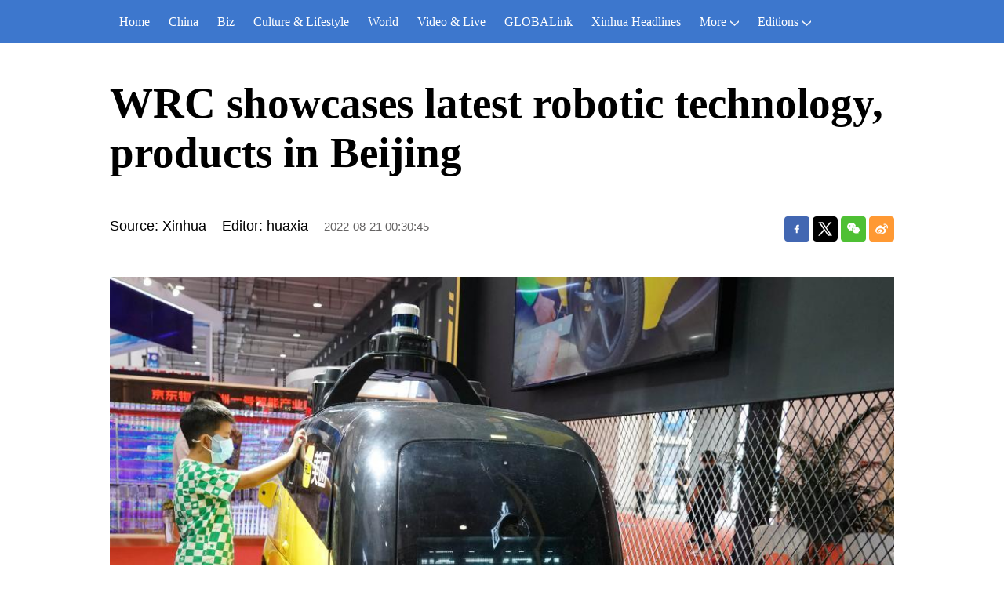

--- FILE ---
content_type: text/html; charset=utf-8
request_url: https://english.news.cn/20220821/ec5babebb006424a801f03d27ff1a41d/c.html
body_size: 3950
content:
<!DOCTYPE html><html lang="en"><head><meta name="templateId" content="9587a01d4f5042768563d1283001587b"> <meta charset="utf-8"> <meta name="source" content="新华社"> <meta http-equiv="X-UA-Compatible" content="IE=edge"> <meta content="width=device-width, initial-scale=1.0, minimum-scale=1.0, maximum-scale=1.0,user-scalable=no" name="viewport"> <meta name="renderer" content="webkit"> <meta content="telephone=no" name="format-detection"> <meta content="email=no" name="format-detection"> <meta name="msapplication-tap-highlight" content="no"> <div data="datasource:20220821ec5babebb006424a801f03d27ff1a41d" datatype="content"><meta name="keywords" content="China"></div> <div><meta name="description" content="WRC showcases latest robotic technology, products in Beijing-"></div> <div><meta property="og:url"></div> <div><meta property="og:title" content="WRC showcases latest robotic technology, products in Beijing"></div> <div><meta property="og:description" content=""></div> <title>
            WRC showcases latest robotic technology, products in Beijing-Xinhua
        </title> <meta content="article" property="og:type"> <link rel="stylesheet" href="https://lib.news.cn/common/reset.css"> <link rel="stylesheet" href="https://imgs.news.cn/global/lib/swiper/swiper3.4.2/swiper.min.css"> <link rel="stylesheet" href="https://english.news.cn/detail/css/cb_english2021new.css"> <link rel="stylesheet" href="https://english.news.cn/detail/css/cb_english2021_sanwu.css"> <link rel="stylesheet" href="https://imgs.news.cn/detail/css/cb_videoPlayer.css"> <script src="https://imgs.news.cn/global/lib/jq/jquery1.12.4/jquery1.12.4.min.js"></script> <script src="https://res.wx.qq.com/open/js/jweixin-1.6.0.js"></script> <script src="https://lib.news.cn/common/shareHttps.js"></script><meta name="pagetype" content="1"><meta name="filetype" content="0"><meta name="publishedtype" content="1"><meta name="author" content="326"><meta name="catalogs" content="01002007075"><meta name="subject" content=""><meta name="contentid" content="20220821ec5babebb006424a801f03d27ff1a41d"><meta name="publishdate" content="2022-08-21"><meta name="source" content="Source: Xinhua"><script src="//imgs.news.cn/webdig/xinhua_webdig.js" language="javascript" type="text/javascript" async></script></head> <body><script src="https://english.news.cn/detail/js/cb_en_topNav_v1.js"></script> <div class="conBox"><div class="conTop" data="datasource:20220821ec5babebb006424a801f03d27ff1a41d" datatype="content"><h1>WRC showcases latest robotic technology, products in Beijing</h1> <div class="infoBox clearfix"><div class="info"><p class="source">Source: Xinhua</p> <p class="editor">Editor: huaxia</p> <p class="time">2022-08-21 00:30:45</p></div> <div id="partShare" class="share bshare-custom icon-medium"><a title="分享到Facebook" href="" target="_blank" class="bshare-facebook"></a> <a title="分享到Twitter" href="" target="_blank" class="bshare-twitter"></a> <a title="分享到微信" href="" class="bshare-weixin"><div class="fxd-wx-ewm"><img src="zxcode_20220821ec5babebb006424a801f03d27ff1a41d.jpg"></div></a> <a title="分享到新浪微博" target="_blank" href="" class="bshare-sinaminiblog"></a></div></div></div> <div class="conLeft"><div id="detail" class="content" data="datasource:20220821ec5babebb006424a801f03d27ff1a41d" datatype="content"><iframe marginheight="0" frameborder="0" allowtransparency="" marginwidth="0" scrolling="no" allowscriptaccess="always" data_src="" class="domPC live-iframe" style="display:none;"></iframe> <video tabindex="0" controls="controls" playsinline="true" preload="auto" x5-playsinline="true" webkit-playsinline="true" data_src="" class="domMobile live-video" style="display:none;"></video> <div id="detailContent"><p><img id="{18051A60-42FB-4B57-83C9-253D707A77A8}" style src="c121c91630544d6ca14085a201853cca.jpg"></p>
<p><span style="color: #000080; font-size: 14px;">An unmanned delivery vehicle is on display at the World Robot Conference (WRC) 2022 in Beijing, capital of China, Aug. 20, 2022. More than 500 sets of robots from 130 enterprises were displayed at the World Robot Conference (WRC) 2022 in Beijing, among which over 30 made their world debuts. The event, held from Aug. 18 to 21, features three major events including forum, expo and competition. (Xinhua/Ren Chao)</span></p>
<p>BEIJING, Aug. 20 (Xinhua) -- More than 500 sets of robots from 130 enterprises were displayed at the ongoing World Robot Conference (WRC) 2022 in Beijing, among which over 30 made their world debuts.</p>
<p>The event, held from Aug. 18 to 21, features three major events including forum, expo and competition.</p>
<p>The conference has invited more than 300 experts from 15 countries and regions to share cutting-edge academic achievements and development trends in the field of robotics, such as advanced robotics and automation, AI, machine learning, intelligent manufacturing, brain computer interface (BCI) and intelligent human-machine interaction.</p>
<p>The competition set up four major events, namely Tri-Co Robot Challenge, BCI Controlled Robot Contest, Robot Application Contest, Youth Robot Design Contest, with about 4,000 contestants competing on the same field.</p>
<p>The World Robot Conference has been held in Beijing for six times since 2015. <span style="color: #337fe5;">■</span></p>
<p><img id="{5DA7DAD4-6594-4B9C-A705-0C8D265F7AA2}" style src="2fb458e220984a5dbd66f923e02b5cd5.jpg"></p>
<p>A smart vending vehicle (front) is on display at the World Robot Conference (WRC) 2022 in Beijing, capital of China, Aug. 18, 2022. More than 500 sets of robots from 130 enterprises were displayed at the World Robot Conference (WRC) 2022 in Beijing, among which over 30 made their world debuts. The event, held from Aug. 18 to 21, features three major events including forum, expo and competition. (Xinhua/Ren Chao)</p>
<p><img id="{2B6D48A3-B07F-413E-A607-587AD06885FB}" src="ab40010c399a453d878f8550192a6f61.jpg"></p>
<p>Visitors learn about how a surgery robot works at the World Robot Conference (WRC) 2022 in Beijing, capital of China, Aug. 19, 2022. More than 500 sets of robots from 130 enterprises were displayed at the World Robot Conference (WRC) 2022 in Beijing, among which over 30 made their world debuts. The event, held from Aug. 18 to 21, features three major events including forum, expo and competition. (Xinhua/Ju Huanzong)</p>
<p><img id="{9F49857F-EC50-4BE9-8CAA-850B1D7CE8D7}" src="e2a4777f6feb424db0446ba9782bef36.jpg"></p>
<p>Visitors learn about how a robot sorts vegetables and fruits at the World Robot Conference (WRC) 2022 in Beijing, capital of China, Aug. 19, 2022. More than 500 sets of robots from 130 enterprises were displayed at the World Robot Conference (WRC) 2022 in Beijing, among which over 30 made their world debuts. The event, held from Aug. 18 to 21, features three major events including forum, expo and competition. (Xinhua/Ju Huanzong)</p>
<p><img id="{3EF1D59C-5EA5-4F02-882A-549626623D54}" src="4803fdcc73c54a3aacb895a262cd0263.jpg"></p>
<p>A battery-box production line is on display at the World Robot Conference (WRC) 2022 in Beijing, capital of China, Aug. 19, 2022. More than 500 sets of robots from 130 enterprises were displayed at the World Robot Conference (WRC) 2022 in Beijing, among which over 30 made their world debuts. The event, held from Aug. 18 to 21, features three major events including forum, expo and competition. (Xinhua/Ju Huanzong)</p>
<p><img id="{43C9174E-E692-49DE-9FB0-1FE16F24C51A}" src="ddb8288b32a4491790a3a7c7b2252390.jpg"></p>
<p>Visitors look at a cleaning robot at the World Robot Conference (WRC) 2022 in Beijing, capital of China, Aug. 18, 2022. More than 500 sets of robots from 130 enterprises were displayed at the World Robot Conference (WRC) 2022 in Beijing, among which over 30 made their world debuts. The event, held from Aug. 18 to 21, features three major events including forum, expo and competition. (Xinhua/Ju Huanzong)</p>
<p><img id="{70F4A164-539A-4B80-8CCE-92C1D8460F03}" src="d558d1157ceb49b083d427e4bfac0b44.jpg"></p>
<p>A fruit-picking robot is on display at the World Robot Conference (WRC) 2022 in Beijing, capital of China, Aug. 18, 2022. More than 500 sets of robots from 130 enterprises were displayed at the World Robot Conference (WRC) 2022 in Beijing, among which over 30 made their world debuts. The event, held from Aug. 18 to 21, features three major events including forum, expo and competition. (Xinhua/Ju Huanzong)</p>
<p><img id="{F10AB19B-070A-4EE0-805D-BC340C097879}" src="0a4b48c52616439d8a5a17d015e39212.jpg"></p>
<p>An agricultural drone is on display at the World Robot Conference (WRC) 2022 in Beijing, capital of China, Aug. 19, 2022. More than 500 sets of robots from 130 enterprises were displayed at the World Robot Conference (WRC) 2022 in Beijing, among which over 30 made their world debuts. The event, held from Aug. 18 to 21, features three major events including forum, expo and competition. (Xinhua/Ju Huanzong)</p>
<p><img id="{6E42E361-CDE7-4363-A8BC-28C900591764}" src="c31355c140d946d5bcdbb5bdca286754.jpg"></p>
<p>A girl looks at a surgery robot at the World Robot Conference (WRC) 2022 in Beijing, capital of China, Aug. 19, 2022. More than 500 sets of robots from 130 enterprises were displayed at the World Robot Conference (WRC) 2022 in Beijing, among which over 30 made their world debuts. The event, held from Aug. 18 to 21, features three major events including forum, expo and competition. (Xinhua/Ren Chao)</p>
<p><img id="{3CC4A4EA-F189-4DAE-8113-ED834561A123}" src="885a14527e374d30ad84d0e9d2ce513e.jpg"></p>
<p>A tile-laying robot is on display at the World Robot Conference (WRC) 2022 in Beijing, capital of China, Aug. 19, 2022. More than 500 sets of robots from 130 enterprises were displayed at the World Robot Conference (WRC) 2022 in Beijing, among which over 30 made their world debuts. The event, held from Aug. 18 to 21, features three major events including forum, expo and competition. (Xinhua/Ju Huanzong)</p>
<p><img id="{4D1F716E-57F8-4487-AFB7-0A9C4C11912F}" src="5cc9f390f2bf4568a76d640de6d8c7bd.jpg"></p>
<p>Visitors look at an unmanned delivery vehicle at the World Robot Conference (WRC) 2022 in Beijing, capital of China, Aug. 19, 2022. More than 500 sets of robots from 130 enterprises were displayed at the World Robot Conference (WRC) 2022 in Beijing, among which over 30 made their world debuts. The event, held from Aug. 18 to 21, features three major events including forum, expo and competition. (Xinhua/Ju Huanzong)</p>
<p><img id="{2E501B04-3D09-425B-8CBC-7665D24F68BC}" src="9affe25a7e9243e7b333cc21ba85e633.jpg"></p>
<p>Visitors look at a surgery robot at the World Robot Conference (WRC) 2022 in Beijing, capital of China, Aug. 20, 2022. More than 500 sets of robots from 130 enterprises were displayed at the World Robot Conference (WRC) 2022 in Beijing, among which over 30 made their world debuts. The event, held from Aug. 18 to 21, features three major events including forum, expo and competition. (Xinhua/Ren Chao)</p>
<p><img id="{E9260F7C-F9A4-47F2-9966-BAC66969D628}" src="1eda4a6b509c43f58f4e5f135f73c9ea.jpg"></p>
<p>Visitors look at a smart parcel distribution facility at the World Robot Conference (WRC) 2022 in Beijing, capital of China, Aug. 20, 2022. More than 500 sets of robots from 130 enterprises were displayed at the World Robot Conference (WRC) 2022 in Beijing, among which over 30 made their world debuts. The event, held from Aug. 18 to 21, features three major events including forum, expo and competition. (Xinhua/Ren Chao)</p>
<p><img id="{6CF0FC56-83B9-4B54-A495-88510C61FC7A}" src="2f66d0598b7341f7b08745452e0f1cbd.jpg"></p>
<p>A girl tries operating a robot at the World Robot Conference (WRC) 2022 in Beijing, capital of China, Aug. 19, 2022. More than 500 sets of robots from 130 enterprises were displayed at the World Robot Conference (WRC) 2022 in Beijing, among which over 30 made their world debuts. The event, held from Aug. 18 to 21, features three major events including forum, expo and competition. (Xinhua/Ju Huanzong)</p>
<p><img id="{9F2D7503-088E-4DD7-BBAE-74A423DAB209}" src="51ba5798d75e491dba21dd6c824c4b93.jpg"></p>
<p>A fire-fighting robot is on display at the World Robot Conference (WRC) 2022 in Beijing, capital of China, Aug. 19, 2022. More than 500 sets of robots from 130 enterprises were displayed at the World Robot Conference (WRC) 2022 in Beijing, among which over 30 made their world debuts. The event, held from Aug. 18 to 21, features three major events including forum, expo and competition. (Xinhua/Ren Chao)</p>
<p><img id="{8BA3C44C-2B62-450E-808C-7D97CD8D1409}" src="e9b9992a5b644b7aac33f15277744ec1.jpg"></p>
<p>A cleaning robot is on display at the World Robot Conference (WRC) 2022 in Beijing, capital of China, Aug. 18, 2022. More than 500 sets of robots from 130 enterprises were displayed at the World Robot Conference (WRC) 2022 in Beijing, among which over 30 made their world debuts. The event, held from Aug. 18 to 21, features three major events including forum, expo and competition. (Xinhua/Ren Chao)</p>
<p><img id="{9C109B55-5395-4147-B31B-F3BE3D57E396}" src="8ea27471601a4ebcbef60034651538d2.jpg"></p>
<p>Children look at a meal service robot at the World Robot Conference (WRC) 2022 in Beijing, capital of China, Aug. 20, 2022. More than 500 sets of robots from 130 enterprises were displayed at the World Robot Conference (WRC) 2022 in Beijing, among which over 30 made their world debuts. The event, held from Aug. 18 to 21, features three major events including forum, expo and competition. (Xinhua/Ren Chao)</p>
<p><img id="{1C56A52C-C86C-4489-B855-F8743F68B410}" src="33fa9c255c934c9983c77a425800ef26.jpg"></p>
<p>Parcel-sorting robots are on display at the World Robot Conference (WRC) 2022 in Beijing, capital of China, Aug. 18, 2022. More than 500 sets of robots from 130 enterprises were displayed at the World Robot Conference (WRC) 2022 in Beijing, among which over 30 made their world debuts. The event, held from Aug. 18 to 21, features three major events including forum, expo and competition. (Xinhua/Ren Chao)</p>
<p><img id="{6230B5E0-E2D7-4B72-97FF-FA3331830848}" src="2bf2e4dec593431baa8956abc71f0a74.jpg"></p>
<p>Visitors look at a fire-extinguishing robot at the World Robot Conference (WRC) 2022 in Beijing, capital of China, Aug. 18, 2022. More than 500 sets of robots from 130 enterprises were displayed at the World Robot Conference (WRC) 2022 in Beijing, among which over 30 made their world debuts. The event, held from Aug. 18 to 21, features three major events including forum, expo and competition. (Xinhua/Ju Huanzong)</p></div> <div class="talk"><ul><li><a href="https://www.facebook.com/XinhuaNewsAgency/" target="_blank"><img src="https://english.news.cn/2021newxl/images/20210928_rightShareFb_v1.png" alt=""></a></li> <li><a href="https://twitter.com/XHNews" target="_blank"><img src="https://english.news.cn/2021newxl/images/20210928_rightShareTw_v1.png" alt=""></a></li> <li><a href="https://www.youtube.com/user/ChinaViewTV" target="_blank"><img src="https://english.news.cn/2021newxl/images/20210928_rightShareYb_v1.png" alt=""></a></li></ul></div></div></div></div> <script src="https://english.news.cn/detail/js/cb_en_footNav.js"></script> <div id="backTopBtn" class="backtotop"></div> <script src="https://english.news.cn/detail/js/footer.js"></script> <div data="datasource:20220821ec5babebb006424a801f03d27ff1a41d" datatype="content"><div id="wxpic" style="display:none;"><img src=""></div> <div id="wxtitle" style="display:none;">
                WRC showcases latest robotic technology, products in Beijing
            </div></div> <script>
        //微信分享图功能
        var wxfxPic = $.trim($("#wxpic").find("img").attr("src"));
        var wxfxTit = $.trim($("#wxtitle").html());
        var detaiWxPic = $("#wxsharepic").attr("src");
        if (wxfxPic == "") {
            wxfxPic = 'https://lib.news.cn/common/sharelogo.jpg';
        } else {
            wxfxPic = window.location.href.replace("c.html", wxfxPic)
        }
        // console.log("wxfxPic",wxfxPic);

        wxConfig({
            title: wxfxTit,
            desc: '',
            link: window.location.href,
            imgUrl: wxfxPic
        });
    </script> <script src="https://imgs.news.cn/global/detail/xhCommonFun.js"></script> <script src="https://english.news.cn/detail/js/cb_en_detail.js"></script> <script src="https://imgs.news.cn/2021detail/js/cb-video.js"></script> <script src="https://imgs.news.cn/detail/js/pager.js"></script></body></html>

--- FILE ---
content_type: text/css
request_url: https://english.news.cn/detail/css/cb_english2021_sanwu.css
body_size: 341
content:
@charset "utf-8";

.conLeft {
    float: none;
    margin: 0 auto;
}

.talk {
    height: 60px;
    padding-left: 265px;
    background: url(https://english.news.cn/2021newxl/images/talkto.jpg) 0 0 no-repeat;
}

.talk li {
    float: left;
}

.talk li+li {
    padding-left: 15px;
}

@media screen and (max-width: 767px) {
    .talk {
        height: auto;
        overflow: hidden;
        padding-left: 0;
        padding-top:70px;
        background: url(https://english.news.cn/2021newxl/images/talkto.jpg) 0 0 no-repeat;
    }

    .talk ul {
    }

    .talk li {
        float: left;
    }

    .talk li+li {
        padding-left: 15px;
    }

    .content{
        border: 0;
    }

}

--- FILE ---
content_type: text/plain;charset=UTF-8
request_url: https://api.home.news.cn/wx/jsapi.do?callback=jQuery1124048390064864095383_1766960542044&mpId=390&url=https%3A%2F%2Fenglish.news.cn%2F20220821%2Fec5babebb006424a801f03d27ff1a41d%2Fc.html&_=1766960542045
body_size: 329
content:
jQuery1124048390064864095383_1766960542044({"code":200,"description":"操作成功","content":{"signature":"add667f0505e417c2480d00e4e3cd9280d324424","appId":"wxbb5196cf19a1a1af","nonceStr":"627885e5cd4f4b2184d7a463daa4e4db","url":"https://englishnewscn/20220821/ec5babebb006424a801f03d27ff1a41d/chtml","timestamp":1766960545}});

--- FILE ---
content_type: application/javascript; charset=utf-8
request_url: https://imgs.news.cn/detail/js/pager.js
body_size: 3281
content:
'use strict';

function parsePagingFun(data) {
    /**
     * id : content 父元素id
     * preText、nextText： 上一页下一页显示内容
     * num： 当前显示多少分页按钮。
     * **/

    // console.log("fenyehanshu:")
    var domId = data.id || 'content'; // content 包裹内容容器id
    var preText = data.preText || '上一页';
    var nextText = data.nextText || '下一页';
    var isShowPicButton = data.showPicButton || false;

    var q = window.location.search.substr(1).split('&');
    // 根据 URL 获取当前读取的是第几页
    var params = {};
    for (var i = 0; i < q.length; i++) {
        var val = q[i];
        var e = val.split('=');
        params[e[0]] = e[1];
    }
    var pageNum = parseInt(params['page'] || 1); // 当前页

    var contentElem = document.getElementById(domId);

    // 样式
    var aStyle = {
        'display': 'inline-block',
        'padding': '0 10px',
        'height': '26px',
        'fontSize': '12px',
        'color': '#818181',
        'textAlign': 'center',
        'lineHeight': '26px',
        'backgroundColor': '#F1F3F5',
        'textDecoration': 'none',
        'margin': '0 3px',
        'cursor': 'pointer'
    };

    var spanStyle = {
        'display': 'inline-block',
        'width': '26px',
        'height': '26px',
        'fontSize': '12px',
        'fontWeight': '600',
        'color': '#FFF',
        'textAlign': 'center',
        'lineHeight': '26px',
        'backgroundColor': '#348CEC',
        'margin': '0 3px'
    };

    var num = data.num || 10; // 固定分页 每次显示


    var html = contentElem.innerHTML;
    // 兼容导入数据
    var imgReg = /<img.*?id="xinhuabreak".*?\/?>/gi;

    var pages = html.split(imgReg);
    if (pages.length == 1) {
        pages = html.split('<b style="display: none;">pagebreak</b>');
    }
    var pagesLen = pages.length;
    // console.log("pages",pages)
    // console.log("pagesLen",pagesLen)

    var curIndex = 0; // 分组 当前显示分页组

    if (pagesLen > 1) {
        if (pageNum < 1) {
            pageNum = 1;
        }
        if (pageNum > pagesLen) {
            pageNum = pagesLen;
        }

        // 当前页码数量 10页 为一页
        var arr = [];
        for (var index = 1; index <= pagesLen; index++) {
            arr.push(index);
        }
        var result = []; // 对分页进行拆分接收
        for (var i = 0; i < pagesLen; i += num) {
            result.push(arr.slice(i, i + num)); // 每10项分成一组        
        }

        var renderArr = [];
        for (var inde = 0; inde <= result.length - 1; inde++) {

            if (result[inde].indexOf(pageNum) != -1) {
                renderArr = result[inde];
                curIndex = inde;
                // throw new Error('结束循环')
            }
        }

        contentElem.innerHTML = pages[pageNum - 1];
        //翻页控件
        var pager = document.createElement('center');
        pager.className = 'xinhuaPager';
        var left = document.createElement('a');
        left.className = 'xinhuaLeftBtn';
        left.innerText = '|<<';
        pager.appendChild(left);
        var right = document.createElement('a');
        right.className = 'xinhuaRightBtn';
        right.innerText = '>>|';

        pager.addEventListener('click', function (evt) {
            evt = evt || window.event; //兼容ie

            var cName = evt.target.className; // 读取点击dom的 class
            var dom = document.getElementById('xinhuaPagerBox');

            // 切换分页
            if (cName == 'xinhuaLeftBtn') {
                curIndex -= 1;
                renderFun(result[curIndex], pageNum, dom);
            }
            if (cName == 'xinhuaRightBtn') {
                curIndex += 1;
                renderFun(result[curIndex], pageNum, dom);
            }
        }, false);

        for (var key in aStyle) {
            left.style[key] = aStyle[key];
            right.style[key] = aStyle[key];
        }
        if (pageNum > 1) {
            // 上一页
            var prev = document.createElement('a');
            for (var key in aStyle) {
                prev.style[key] = aStyle[key];
            }
            prev.href = window.location.pathname + '?page=' + (pageNum - 1);
            prev.innerText = preText;
            pager.appendChild(prev);
        }

        // 用来盛放 页码
        var pagerBox = document.createElement('span');
        pagerBox.setAttribute('id', 'xinhuaPagerBox');
        pager.appendChild(pagerBox);

        if (pageNum < pagesLen) {
            // 下一页
            var next = document.createElement('a');
            for (var key in aStyle) {
                next.style[key] = aStyle[key];
            }
            next.href = window.location.pathname + '?page=' + (pageNum + 1);
            next.innerText = nextText;
            pager.appendChild(next);
        }

        // console.log(111)
        pager.appendChild(right);
        renderFun(renderArr, pageNum, pagerBox);
        // console.log(222)

        contentElem.appendChild(pager);

        // 内容区域添加监听
        contentElem.addEventListener("click", function (evt) {
            evt = evt || window.event; //兼容ie
            var clickNode = evt.target;
            var parentNode = clickNode.parentNode;
            if (clickNode.nodeName === "IMG") {
                pageNum += 1;
                if (pageNum > pagesLen) {
                    pageNum = pagesLen;
                    return;
                }
                if (parentNode.nodeName === "A") {
                    // c_1310560642_2.htm
                    // 备份 a 标签地址
                    var copyHref = parentNode.href;
                    // 阻止 a 标签的默认跳转行为
                    parentNode.href = "javascript:;";
                    // 获取 地址的最后一位 匹配是否符合 cms分页规则
                    var hrefArr = copyHref.split('/');
                    var lastStr = hrefArr[hrefArr.length - 1];
                    // cms 分页规则  {c_1310560642_2.htm}
                    var reg = new RegExp("^c_1[1|2|3][0-9]+_[0-9]{0,3}.htm$");
                    // 符合规则直接跳转下一页
                    if (reg.test(lastStr)) {
                        window.location.href = window.location.pathname + '?page=' + pageNum;
                    } else {
                        // 不符合规则则继续跳转
                        parentNode.href = copyHref;
                    }
                } else {
                    window.location.href = window.location.pathname + '?page=' + pageNum;
                }
            }
        }, false);

        // 设置翻页按钮链接
        if (isShowPicButton) {
            setPicLink(pagesLen);
        }
    }

    // 渲染分页
    function renderFun(arr, pageNum, dom) {
        // console.log(333)
        dom.innerHTML = ""; // 置空当前dom 所有元素 下面重新渲染
        for (var _index = 0; _index < arr.length; _index++) {
            var ele = arr[_index];
            // 判断当前 是否是选中
            if (pageNum == ele) {
                var a = document.createElement('span');
                for (var key in spanStyle) {
                    a.style[key] = spanStyle[key];
                }
                a.innerText = ele;
                dom.appendChild(a);
            } else {
                var a = document.createElement('a');
                for (var key in aStyle) {
                    a.style[key] = aStyle[key];
                }
                a.href = window.location.pathname + '?page=' + ele;
                a.innerText = ele;
                dom.appendChild(a);
            }
        }

        setTimeout(function (params) {
            var totalNum = Math.ceil(pagesLen / num);
            var rightbtn = document.getElementsByClassName('xinhuaRightBtn')[0];
            var leftbtn = document.getElementsByClassName('xinhuaLeftBtn')[0];

            if (rightbtn && leftbtn) {
                // 判断如果是最后一页和第一页隐藏按钮 |<< ， >>|
                if (curIndex == totalNum - 1 || curIndex == 0) {
                    // rightbtn.style.display = 'none'
                    // console.log('1')
                    // 判断只有一页时
                    if (curIndex == 0) {
                        leftbtn.style.display = 'none';
                    } else {
                        leftbtn.style.display = 'inline-block';
                    }
                    if (curIndex == totalNum - 1) {
                        rightbtn.style.display = 'none';
                    } else {
                        rightbtn.style.display = 'inline-block';
                    }
                }
                // else if (curIndex == 0) {
                //     leftbtn.style.display = 'none'
                //     console.log('2')
                //     if (curIndex == totalNum - 1) {
                //         rightbtn.style.display = 'none'
                //     } else {
                //         rightbtn.style.display = 'inline-block'
                //     }
                // } 
                else {
                    leftbtn.style.display = 'inline-block';
                    rightbtn.style.display = 'inline-block';

                }
            }
        }, 0);


    }
}

function setPicLink(picLinkLenght) {
    if (!$(".xinhuaPager").length) {
        return false;
    }
    // console.log("picLinkLenght", picLinkLenght)
    var pageSrc = window.location.href;
    var pageSrcArr = pageSrc.split("?page=");
    var pageNum = 1;
    var leftLink = "";
    var rightLink = "";
    if (pageSrc.indexOf("page=") !== -1) { // 判断非第一页时，当前的页数
        pageNum = parseInt(pageSrc.substring(pageSrc.indexOf("page=") + 5, pageSrc.length));
    }
    // console.log("pageNum", pageNum)
    if (pageNum == 1) {
        // console.log("第一页")
        leftLink = pageSrcArr[0] + "?page=" + picLinkLenght;
        rightLink = pageSrcArr[0] + "?page=" + (pageNum + 1);
    } else if (pageNum == picLinkLenght) {
        // console.log("最后一页")
        leftLink = pageSrcArr[0] + "?page=" + (pageNum - 1);
        rightLink = pageSrcArr[0];
    } else {
        // console.log("中间页面")
        leftLink = pageSrcArr[0] + "?page=" + (pageNum - 1);
        rightLink = pageSrcArr[0] + "?page=" + (pageNum + 1);
    }
    // console.log("leftLink", leftLink)
    // console.log("rightLink", rightLink)
    $("#detail img").each(function (i) {
        if ($(this).attr("id") == "wxsharepic") {
            return false;
        }
        $(this).wrap("<div class='dask'></div>").parent().append("<a href='#' class='picleft'></a><a href='#' class='picright'></a>").parent().addClass("bigPic");
        this.style.cursor = "pointer";
        $(this).siblings(".picleft").attr("href", leftLink).siblings(".picright").attr("href", rightLink);
        // $(".dask").hover(function () {
        //     $(".dask .picleft,.dask .picright").show();
        // }, function () {
        //     $(".dask .picleft,.dask .picright").hide();
        // })
    });
}

--- FILE ---
content_type: application/javascript; charset=utf-8
request_url: https://english.news.cn/detail/js/cb_en_topNav_v1.js
body_size: 1607
content:
// cb_en_topNav_v1_origin.js 原始文件备份

var topDom = "<div class='nav domPC'>\n<div class='nav_box'>\n<ul id='nav'>\n<li><a href='https://english.news.cn/home.htm' target='_blank'>Home</a></li>\n<li><a href='https://english.news.cn/china/index.htm' target='_blank'>China</a></li>\n<li><a href='https://english.news.cn/list/china-business.htm' target='_blank'>Biz</a></li>\n<li><a href='https://english.news.cn/culture/index.htm' target='_blank'>Culture & Lifestyle</a></li>\n<li><a href='https://english.news.cn/world/index.htm' target='_blank'>World</a> </li>\n<li><a href='https://english.news.cn/video/index.htm' target='_blank'>Video & Live</a></li>\n<li><a href='https://english.news.cn/globalink.htm' target='_blank'>GLOBALink</a></li>\n<li><a href='https://english.news.cn/special/qmttt/index.htm' target='_blank' class=''>Xinhua Headlines</a></li>\n<li class='bor'>\n<a href='javascript:void(0);' class=''>More<span class='jt'><img src='https://english.news.cn/2020new/images/downArrow.png' width='11px' height='7px' alt=''></span></a>\n<ul style='display: none;'>\n<li><a href='https://english.news.cn/sports/index.htm' target='_blank'>Sports</a></li>\n<li><a href='https://english.news.cn/photo/index.htm' target='_blank'>Photos</a></li>\n<li><a href='https://english.news.cn/indepth/index.htm' target='_blank'>In-depth</a> </li>\n<li><a href='https://english.news.cn/list/latestnews.htm' target='_blank'>Latest</a> </li>\n<li><a href='https://english.news.cn/posters/index.htm' target='_blank'>Posters</a> </li>\n<li><a href='https://english.news.cn/xinhuanews/index.htm' target='_blank'>Xinhua New Media</a> </li>\n<li><a href='https://english.news.cn/special/index.htm' target='_blank'>Special Reports</a></li>\n<li><a href='https://english.news.cn/silkroad/index.html' target='_blank'>B&amp;R Initiative</a></li>\n<li><a href='https://english.news.cn/weekly.htm' target='_blank'>Biz China Weekly</a> </li>\n</ul>\n</li>\n<li class='bor'>\n<a href='javascript:void(0);'>Editions<span class='jt'><img src='https://english.news.cn/2020new/images/downArrow.png' width='11px' height='7px' alt=''></span></a>\n<ul>\n<li><a href='https://english.news.cn/asiapacific/index.htm'>Asia &amp; Pacific</a> </li>\n<li><a href='https://english.news.cn/europe/index.htm'>Europe</a></li>\n<li><a href='https://english.news.cn/africa/index.htm'>Africa</a></li>\n<li><a href='https://english.news.cn/northamerica/index.htm'>North America</a> </li>\n<li><a href='http://news.cn/'>\u4E2D\u6587</a></li>\n<li><a href='https://french.news.cn/'>Fran\xE7ais</a></li>\n<li><a href='https://russian.news.cn/'>\u0420\u0443\u0441\u0441\u043A\u0438\u0439</a></li>\n<li><a href='https://german.news.cn/'>Deutsch</a></li>\n<li><a href='https://spanish.news.cn/'>Espa\xF1ol</a></li>\n<li><a href='https://arabic.news.cn/index.htm'>\u0639\u0631\u0628\u064A</a></li>\n<li><a href='https://kr.news.cn/'>\uD55C\uAD6D\uC5B4</a></li>\n<li><a href='https://jp.news.cn/'>\u65E5\u672C\u8A9E</a></li>\n<li><a href='https://portuguese.news.cn/index.htm'>Portugu\xEAs</a></li>\n</ul>\n</li>\n</ul>\n<div class='nav_time' id='Date'>\n</div>\n<div class='sreach'>\n<div id='f2'>\n<div id='search' align='center'>\n<input type='hidden' name='id' value='en' />\n<input type='hidden' name='t' value='1' />\n<input type='hidden' name='t1' value='0' />\n<input type='hidden' name='ss' value='' />\n<input type='hidden' name='ct' value='' />\n<table width='196' border='0' cellspacing='0' cellpadding='0'>\n<tr>\n<td class='sreach_v1'><input placeholder='Search' name='n1' type='text' class='username' id='inputwd' size='60' /></td>\n<td class='sreach_v2'><input type='image' src='https://english.news.cn/2021newxl/images/20210928_sreach_v1.png' /></td>\n</tr>\n</table>\n</div>\n</div>\n</div>\n</div>\n</div>\n<div class='topbox domMobile clearfix'>\n<div class='eg-logo left'><a href='https://english.news.cn/'><img src='https://english.news.cn/detail/img/banner.png' width='239px' height='49px'></a> </div>\n<div class='menu-logo right'><img src='https://english.news.cn/detail/img/menu.png' width='39px' height='26px'></div>\n<div class='menu-close right hide'><img src='https://english.news.cn/detail/img/close.png' width='24px' height='23px'></div>\n</div>\n<div class='menubox hide'>\n<ul class='list01 left m-left'>\n  <li><a href=\"https://english.news.cn/cnleaders/xistime/index.htm\">Xi's Time</a></li>\n  <li><a href=\"https://english.news.cn/home.htm\">Home</a></li>\n  <li><a href=\"https://english.news.cn/list/latestnews.htm\">Latest News</a></li>\n  <li><a href=\"https://english.news.cn/china/index.htm\">China</a></li>\n  <li><a href=\"https://english.news.cn/list/china-business.htm\">Biz</a></li>\n  <li><a href=\"https://english.news.cn/culture/index.htm\">Culture & Lifestyle</a></li>\n  <li><a href=\"https://english.news.cn/world/index.htm\">World</a></li>\n  <li><a href=\"https://english.news.cn/photo/index.htm\">Photos</a></li>\n  <li><a href=\"https://english.news.cn/video/index.htm\">Video & Live</a></li>\n  <li><a href=\"https://english.news.cn/indepth/index.htm\">In-depth</a></li>\n  <li><a href=\"https://english.news.cn/sports/index.htm\">Sports</a></li>\n  <li><a href=\"https://english.news.cn/posters/index.htm\">Posters</a></li>\n  <li><a href=\"https://english.news.cn/globalink.htm\">GLOBALink</a></li>\n  <li><a href=\"https://english.news.cn/special/qmttt/index.htm\">Xinhua Headlines</a></li>\n  <li><a href=\"https://english.news.cn/special/index.htm\">Special Reports</a></li>\n</ul>\n<ul class='list01 right m-right'>\n<li class='black'>Editions</li>\n<li><a href=\"https://english.news.cn/asiapacific/index.htm\">Asia & Pacific</a></li>\n<li><a href=\"https://english.news.cn/europe/index.htm\">Europe</a></li>\n<li><a href=\"https://english.news.cn/africa/index.htm\">Africa</a></li>\n<li><a href=\"https://english.news.cn/northamerica/index.htm\">North America</a></li>\n<li><a href=\"http://m.news.cn/\">\u4E2D\u6587</a></li>\n<li><a href=\"https://french.news.cn/mobile/index.htm\">Fran\xE7ais</a></li>\n<li><a href=\"https://russian.news.cn/mobile/index.htm\">\u0420\u0443\u0441\u0441\u043A\u0438\u0439 \u044F\u0437\u044B\u043A</a></li>\n<li><a href=\"https://german.news.cn\">Deutsch</a></li>\n<li><a href=\"https://spanish.news.cn/mobile.htm\">Espa\xF1ol</a></li>\n<li><a href=\"https://arabic.news.cn/mobile/index.htm\">\u0639\u0631\u0628\u0649</a></li>\n<li><a href=\"https://kr.news.cn/m/index.htm\">\uD55C\uAD6D\uC5B4</a></li>\n<li><a href=\"https://jp.news.cn/m/index.htm\">\u65E5\u672C\u8A9E</a></li>\n<li><a href=\"https://portuguese.news.cn/mobile/index.htm\">Portugu\xEAs</a></li>\n</ul>\n</div>";

$("body").prepend(topDom);

--- FILE ---
content_type: application/javascript; charset=utf-8
request_url: https://english.news.cn/detail/js/cb_en_footNav.js
body_size: 65
content:
$(function(){
    
})

--- FILE ---
content_type: application/javascript; charset=utf-8
request_url: https://english.news.cn/detail/js/footer.js
body_size: 1703
content:
// https://english.news.cn/detail/js//footer-bak.js 原备份文件
var footerHtml = '<style>.foot{background:#3e3e3e;margin-top:80px}.foot .foot-upper .part{-webkit-box-sizing:border-box;-moz-box-sizing:border-box;box-sizing:border-box;padding:40px 0 40px 0px;width:1260px}.foot .foot-upper .part .foot-upper-logo{margin-right:80px;float:left}.foot .foot-upper .part .foot-upper-logo .logo1{width:137px;height:88px;background:url(https://english.news.cn/newpage2022/list/images/icon-logo3.png) 0 0 no-repeat}.foot .foot-upper .part .foot-upper-logo .logo2{margin-top:40px;width:149px;height:52px;background:url(https://english.news.cn/newpage2022/list/images/icon-logo4.png) 0 0 no-repeat}.foot .foot-upper .part .foot-upper-nav{text-align:center}.foot .foot-upper .part .foot-upper-nav .nav-item{float:left;height:455px;padding:0 30px;border-right:1px solid rgba(255,255,255,0.2)}.foot .foot-upper .part .foot-upper-nav .nav-item:last-child{border-right:0}.foot .foot-upper .part .foot-upper-nav span{display:inline-block;margin-bottom:15px;width:140px;height:42px;line-height:42px;font-size:20px;font-weight:700;color:#fff;background:#606870;-webkit-border-radius:8px;-moz-border-radius:8px;border-radius:8px}.foot .foot-upper .part .foot-upper-nav a{display:block;font-size:18px;line-height:2;color:#909090}.foot .foot-cont{font-size:14px;line-height:28px;border-top:1px solid rgba(255,255,255,0.2);color:#fff;font-family:Arial}.foot .foot-cont .part{-webkit-box-sizing:border-box;-moz-box-sizing:border-box;box-sizing:border-box;padding:20px 0 50px 160px}.foot .foot-cont .part-copyright{text-align:center;padding:20px}@media screen and (max-width:1499px){.foot .foot-upper .part{padding-left:100px;-webkit-transition:all 0.8s;-moz-transition:all 0.8s;transition:all 0.8s}.foot .foot-upper .part .foot-upper-logo{margin-right:40px}.foot .foot-upper .part .foot-upper-nav .nav-item{padding:0 21px}.foot .foot-cont .part{-webkit-transition:all 0.8s;-moz-transition:all 0.8s;transition:all 0.8s;padding-left:100px}}@media screen and (max-width:768px){.mob-foot{position:relative;text-align:center;padding:30px 0;font-size:12px;line-height:2;color:#fff;background:#253a97}}</style><div class="area foot domPC"id="foot"><div class="foot-upper"><div class="part clearfix"><div class="foot-upper-logo"><div class="logo1"></div><div class="logo2"></div></div><div class="foot-upper-nav clearfix"><div class="nav-item"><span>News</span><a href="https://english.news.cn/china/index.htm"target="_blank">China</a><a href="https://english.news.cn/list/china-business.htm"target="_blank">Biz</a><a href="https://english.news.cn/culture/index.htm"target="_blank">Culture&Lifestyle</a><a href="https://english.news.cn/world/index.htm"target="_blank">World</a><a href="https://english.news.cn/sports/index.htm"target="_blank">Sports</a><a href="https://english.news.cn/indepth/index.htm"target="_blank">In-depth</a></div><div class="nav-item"><span>Regions</span><a href="/asiapacific/index.htm"target="_blank">Asia&Pacific</a><a href="/europe/index.htm"target="_blank">Europe</a><a href="/list/World-MiddleEast.htm"target="_blank">Middle East</a><a href="/africa/index.htm"target="_blank">Africa</a><a href="/northamerica/index.htm"target="_blank">North America</a><a href="https://english.news.cn/list/World-americas.htm"target="_blank">South America</a><a href="https://english.news.cn/list/World-organizations.htm"target="_blank">Organizations</a></div><div class="nav-item"><span>Services</span><a href="http://english.gov.cn/services/investment"target="_blank">Investment</a><a href="http://english.gov.cn/services/doingbusiness"target="_blank">Doing Business</a><a href="http://english.gov.cn/services/workinchina"target="_blank">Work in China</a><a href="http://english.gov.cn/services/studyinchina"target="_blank">Study in China</a><a href="http://english.gov.cn/services/visitchina"target="_blank">Visit China</a><a href="http://english.gov.cn/services/liveinchina"target="_blank">Live in China</a><a href="http://english.gov.cn/services/2014/09/02/content_281474985233720.htm"target="_blank">Emergency</a><a href="http://www.cma.gov.cn/en2014"target="_blank">Weather</a></div><div class="nav-item"><span>More</span><a href="https://english.news.cn/special/index.htm"target="_blank">Special Reports</a><a href="https://english.news.cn/video/index.htm"target="_blank">Video&Live</a><a href="https://english.news.cn/photo/index.htm"target="_blank">Photos</a><a href="http://www.news.cn/english/2017-04/19/c_136220748.htm"target="_blank">Corrections</a><a href="https://english.news.cn/20230130/3f2ba4b7cd214a209dda790ddbdcb620/c.html" target="_blank">About us</a><a href="https://english.news.cn/20221017/139a768d90e74c2ba3f6c45740be3531/c.html" target="_blank">Contact us</a></div><div class = "nav-item"><span>Media</span><a href="http://en.people.cn "target="_blank ">People\'s Daily</a><a href="http: //www.china.org.cn"target="_blank">China.org.cn</a><a href="https://english.cctv.com"target="_blank">english.cctv.com</a><a href="http://www.chinadaily.com.cn"target="_blank">China Daily</a><a href="http://chinaplus.cri.cn"target="_blank">CRI.cn</a><a href="http://en.youth.cn"target="_blank">Youth.cn</a><a href="http://en.ce.cn"target="_blank">CE.cn</a><a href="http://eng.taiwan.cn"target="_blank">Taiwan.cn</a><a href="https://en.gmw.cn"target="_blank">GMW.cn</a><a href="http://www.ecns.cn"target="_blank">Ecns.cn</a><a href="http://en.qstheory.cn"target="_blank">Qiushi Journal</a></div></div></div></div><div class="foot-cont"><div class="part-copyright">Copyright&copy;2000-<span class="getFullYearDom"></span>XINHUANET.com All rights reserved.</div></div></div><div class="mob-foot domMobile">Copyright&copy;2000-<span class="getFullYearDom"></span>XINHUANET.com All rights reserved.</div>';
$(function () {
    $("body").append(footerHtml);
    var getFullYearDom = new Date().getFullYear();
    $(".getFullYearDom").html(getFullYearDom)
})